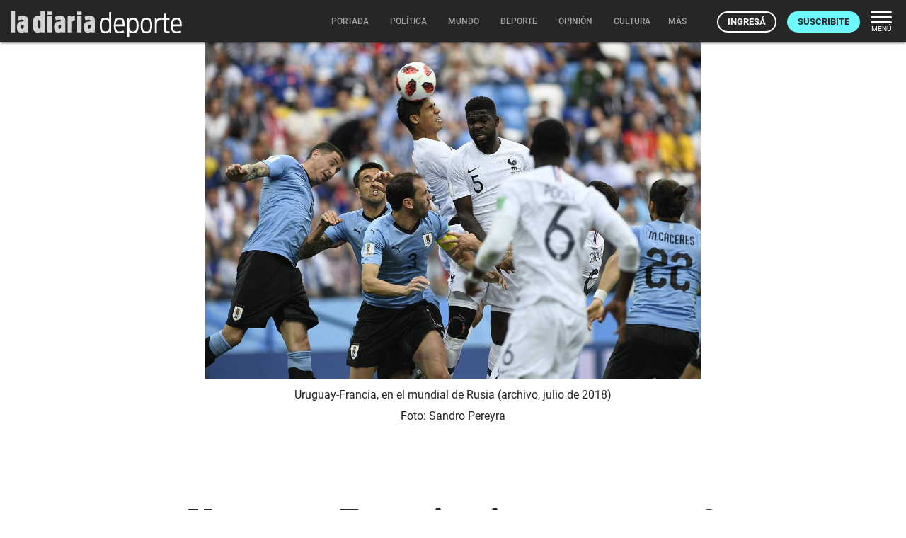

--- FILE ---
content_type: text/html; charset=utf-8
request_url: https://ladiaria.com.uy/masleidos/content/
body_size: -4590
content:


<div class="card-header">
  <h2 class="card-title" aria-label="Lo más leído ">Lo más leído hoy <span class="ico"><svg xmlns="http://www.w3.org/2000/svg" width="24" height="24" viewBox="0 0 24 24"><path fill="none" d="M0 0h24v24H0V0z"/><path d="M16.85 6.85l1.44 1.44-4.88 4.88-3.29-3.29c-.39-.39-1.02-.39-1.41 0l-6 6.01c-.39.39-.39 1.02 0 1.41.39.39 1.02.39 1.41 0L9.41 12l3.29 3.29c.39.39 1.02.39 1.41 0l5.59-5.58 1.44 1.44c.31.31.85.09.85-.35V6.5c.01-.28-.21-.5-.49-.5h-4.29c-.45 0-.67.54-.36.85z"/></svg></span></h2>
  <a href="/masleidos/" class="ut-btn ut-btn-outline hide-on-small-and-down">Ver todos</a>
</div>
<div id="mas_vistos_seccion">
  <ul class="mas-leidos-list">
    
      


  <li data-id="147121" class="item">
    <article>
      <span class="num-recomendados col iter-1">1</span>
      <div class="col">
        <div class="article-section"><span>Partidos políticos</span></div>
        <a href="/politica/articulo/2026/1/en-la-oposicion-afirman-que-orsi-busca-tercerizar-la-elaboracion-de-un-documento-sobre-politica-exterior-para-licuar-responsabilidades/" class="title-recomendados">
          En la oposición afirman que Orsi busca “tercerizar la elaboración de un documento” sobre política exterior para “licuar responsabilidades”
        </a>
      </div>
    </article>
  </li>


    
      


  <li data-id="147141" class="item">
    <article>
      <span class="num-recomendados col iter-2">2</span>
      <div class="col">
        <div class="article-section"><span>Conflictos laborales</span></div>
        <a href="/trabajo/articulo/2026/1/paysandu-el-frigorifico-casa-blanca-anuncio-una-nueva-reestructura-de-su-plantilla/" class="title-recomendados">
          Paysandú: el frigorífico Casa Blanca anunció una nueva reestructura de su plantilla
        </a>
      </div>
    </article>
  </li>


    
      


  <li data-id="147139" class="item">
    <article>
      <span class="num-recomendados col iter-3">3</span>
      <div class="col">
        <div class="article-section"><span>América</span></div>
        <a href="/mundo/articulo/2026/1/causo-malestar-en-noruega-la-decision-de-maria-corina-machado-de-entregarle-su-medalla-del-nobel-de-la-paz-a-donald-trump/" class="title-recomendados">
          Causó malestar en Noruega la decisión de María Corina Machado de entregarle su medalla del Nobel de la Paz a Donald Trump
        </a>
      </div>
    </article>
  </li>


    
      


  <li data-id="147118" class="item">
    <article>
      <span class="num-recomendados col iter-4">4</span>
      <div class="col">
        <div class="article-section"><span>América</span></div>
        <a href="/mundo/articulo/2026/1/donald-trump-recibio-a-maria-corina-machado-sin-haber-cambiado-de-idea-sobre-la-conduccion-del-gobierno-venezolano/" class="title-recomendados">
          Donald Trump recibió a María Corina Machado sin haber cambiado de idea sobre la conducción del gobierno venezolano
        </a>
      </div>
    </article>
  </li>


    
      


  <li data-id="147115" class="item">
    <article>
      <span class="num-recomendados col iter-5">5</span>
      <div class="col">
        <div class="article-section"><span>Gobierno nacional</span></div>
        <a href="/politica/articulo/2026/1/la-anp-resolvio-rescindir-el-contrato-con-la-empresa-lobraus-adjudicada-en-2016-para-operar-en-el-puerto-de-montevideo-por-30-anos/" class="title-recomendados">
          La ANP resolvió rescindir el contrato con la empresa Lobraus, adjudicada en 2016 para operar en el puerto de Montevideo por 30 años
        </a>
      </div>
    </article>
  </li>


    
  </ul>
  <div class="center">
    <a href="/masleidos/" class="ut-btn ut-btn-outline hide-on-med-and-up">Ver todos</a>
  </div>
</div>


--- FILE ---
content_type: application/javascript; charset=utf-8
request_url: https://ladiaria.com.uy/static/js/most_read.js
body_size: -187
content:
var section_masleidos = window.document.getElementById('mas-leidos-content');
if(section_masleidos){
    var xhttp = new XMLHttpRequest();
    // Making our connection
    var url = section_masleidos.getAttribute('data-url');
    xhttp.open("GET", url, true);

    // function execute after request is successful
    xhttp.onreadystatechange = function () {
      if (this.readyState == 4 && this.status == 200) {
          section_masleidos.innerHTML = this.responseText;
      }
    }
    // Sending our request
    xhttp.send();
}
